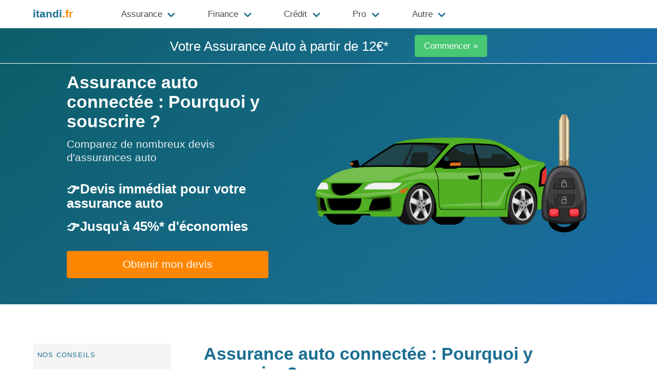

--- FILE ---
content_type: text/html;charset=UTF-8
request_url: https://www.itandi.fr/assurance/assurance-auto-connectee
body_size: 15368
content:
<!DOCTYPE html><html><head><meta charset="utf-8"><meta name="viewport" content="width=device-width, initial-scale=1"><title>Assurance Auto Connectée : Pourquoi y Souscrire ?</title><meta name="description" content="Est-ce intéressant de souscrire une assurance auto connectée ? Comment en bénéficier ? Quelles économies possibles grâce au "pay how you drive" ? Nos réponses"><link rel="canonical" href="https://www.itandi.fr/assurance/assurance-auto-connectee" /><meta name="robots" content="noarchive"><link rel="stylesheet" type="text/css" href="https://www.itandi.fr/css/content.css"><script>let publisherAdsenseId = '4281063264834841';let adsenseArticleBlockId = '7560271450';let adsenseDisplayBlockId = '6131909219';let pixelGtagAnalyticsId = 'G-2R23LG9SNY';let pixelFbqId = '1663264450582985';let popUpConsent = true;let popUpClientId = '65b7a7fa8d77832b859ec7d3';let popUpCookiesVersion = 'itandi-fr-EU';var cookieMapping={adwords:{axeptioCookieKey:["google_ads","google_conversion_tracking","google_conversion_linker","google_remarketing"],pixelId:"undefined"!==typeof pixelGtagAdwordsId?pixelGtagAdwordsId:null,loaded:!1},analytics:{axeptioCookieKey:"google_analytics",pixelId:"undefined"!==typeof pixelGtagAnalyticsId?pixelGtagAnalyticsId:null,loaded:!1},adsense:{axeptioCookieKey:"double_click",pixelId:"undefined"!==typeof publisherAdsenseId?publisherAdsenseId:null,loaded:!1},facebook:{axeptioCookieKey:["facebook_conversion_tracking","facebook_custom_audiences","facebook_pixel","facebook_sdk"],pixelId:"undefined"!==typeof pixelFbqId?pixelFbqId:null,loaded:!1},facebook_shopping:{axeptioCookieKey:["facebook_conversion_tracking","facebook_custom_audiences","facebook_pixel","facebook_sdk"],pixelId:"undefined"!==typeof pixelFbqShoppingId?pixelFbqShoppingId:null,loaded:!1},bing:{axeptioCookieKey:"bing",pixelId:"undefined"!==typeof pixelBingId?pixelBingId:null,loaded:!1},outbrain:{axeptioCookieKey:"outbrain",pixelId:"undefined"!==typeof pixelOutbrainId?pixelOutbrainId:null,loaded:!1},tiktok:{axeptioCookieKey:"tiktok",pixelId:"undefined"!==typeof pixelTikTokId?pixelTikTokId:null,loaded:!1},snapchat:{axeptioCookieKey:"snapchat",pixelId:"undefined"!==typeof pixelSnapchatId?pixelSnapchatId:null,loaded:!1},brevo:{axeptioCookieKey:"sendinblue",pixelId:"undefined"!==typeof pixelBrevoId?pixelBrevoId:null,loaded:!1}};"undefined"!==typeof popUpConsent&&popUpConsent&&(window.axeptioSettings={clientId:popUpClientId,cookiesVersion:popUpCookiesVersion},function(b,a){var d=b.getElementsByTagName(a)[0];b=b.createElement(a);b.async=!0;b.src="//static.axept.io/sdk.js";d.parentNode.insertBefore(b,d)}(document,"script"),void 0===window._axcb&&(window._axcb=[]),window._axcb.push(function(b){b.on("cookies:complete",function(a){hasConsent("facebook",a)&&loadFacebookAdsPixel(pixelFbqId);hasConsent("facebook_shopping",a)&&loadFacebookAdsShoppingPixel(pixelFbqShoppingId);hasConsent("facebook",a)||hasConsent("facebook_shopping",a)||removeFacebookAdsPixel();if(hasConsent("adwords",a))loadAdwordsPixel(pixelGtagAdwordsId);else try{gtag("set","url_passthrough",!0)}catch(f){}if(hasConsent("analytics",a))loadAnalyticsPixel(pixelGtagAnalyticsId);else try{gtag("set","url_passthrough",!0)}catch(f){}hasConsent("adwords",a)||hasConsent("analytics",a)||removeGtagPixel();try{gtag("consent","update",a.$$googleConsentMode)}catch(f){}if("undefined"!==typeof publisherAdsenseId){var d=document.querySelectorAll("div.adsense-skeleton");if("undefined"!==typeof AUTO_ADS&&AUTO_ADS||0<d.length)loadAdsensePixel(publisherAdsenseId),hasConsent("adsense",a)?updateAdsensePersonalizedAds(!0):updateAdsensePersonalizedAds(!1)}hasConsent("outbrain",a)?loadOutbrainPixel(pixelOutbrainId):removeOutbrainPixel();hasConsent("bing",a)?loadBingPixel(pixelBingId):removeBingPixel();updateBingConsent(a.bing);hasConsent("tiktok",a)?loadTiktokPixel(pixelTikTokId):removeTikTokPixel();hasConsent("snapchat",a)?loadSnapchatPixel(pixelSnapchatId):removeSnapchatPixel();hasConsent("brevo",a)?loadBrevoPixel(pixelBrevoId):removeBrevoPixel()})}));"undefined"!==typeof popUpConsent&&popUpConsent||(hasConsent("facebook")&&loadFacebookAdsPixel(pixelFbqId),hasConsent("facebook_shopping")&&loadFacebookAdsShoppingPixel(pixelFbqShoppingId),hasConsent("adwords")&&loadAdwordsPixel(pixelGtagAdwordsId),hasConsent("analytics")&&loadAnalyticsPixel(pixelGtagAnalyticsId),updateGtagConsent(!0,!0),"undefined"!==typeof publisherAdsenseId&&hasConsent("adsense")&&(loadAdsensePixel(publisherAdsenseId),updateAdsensePersonalizedAds(!0)),hasConsent("outbrain")&&loadOutbrainPixel(pixelOutbrainId),hasConsent("bing")&&loadBingPixel(pixelBingId),updateBingConsent(!0),hasConsent("tiktok")&&loadTiktokPixel(pixelTikTokId),hasConsent("snapchat")&&loadSnapchatPixel(pixelSnapchatId),hasConsent("brevo")&&loadBrevoPixel(pixelBrevoId));function loadFacebookAdsPixel(b){cookieMapping.facebook.loaded||cookieMapping.facebook_shopping.loaded||(cookieMapping.facebook.loaded=!0,!function(a,d,f,c,e,g,h){a.fbq||(e=a.fbq=function(){e.callMethod?e.callMethod.apply(e,arguments):e.queue.push(arguments)},a._fbq||(a._fbq=e),e.push=e,e.loaded=!0,e.version="2.0",e.queue=[],g=d.createElement(f),g.async=!0,g.src=c,h=d.getElementsByTagName(f)[0],h.parentNode.insertBefore(g,h))}(window,document,"script","https://connect.facebook.net/en_US/fbevents.js"),fbq("init",b),fbq("track","PageView"))}function loadFacebookAdsShoppingPixel(b){loadFacebookAdsPixel(b);cookieMapping.facebook_shopping.loaded=!0}function removeFacebookAdsPixel(){removeScriptsWithSrcContaining("connect.facebook.net");deleteCookie("_fbp");deleteCookie("_fbc");delete fbq;delete _fbq}function loadGtagPixel(b){function a(){dataLayer.push(arguments)}if(cookieMapping.adwords.loaded||cookieMapping.analytics.loaded)a("config",b);else{(function(f){f.gtag||(f.gtag=function(){dataLayer.push(arguments)})})(window);var d=document.createElement("SCRIPT");d.async=!0;d.src="https://www.googletagmanager.com/gtag/js?id="+b;document.head.appendChild(d);window.dataLayer=window.dataLayer||[];a("js",new Date);a("config",b);a("consent","default",{ad_storage:"denied",ad_user_data:"denied",ad_personalization:"denied",analytics_storage:"denied",wait_for_update:500})}}function loadAdwordsPixel(b){loadGtagPixel(b);cookieMapping.adwords.loaded=!0}function loadAnalyticsPixel(b){loadGtagPixel(b);cookieMapping.analytics.loaded=!0}function removeGtagPixel(){removeScriptsWithSrcContaining("googletagmanager.com");deleteCookie("_ga");decodeURIComponent(document.cookie).split(";").forEach(function(b){var a=/^(_ga_[^=]*)=(.*)/;a.test(b)&&(b=b.replace(a,"$1"),deleteCookie(b))})}function updateGtagConsent(b,a){b={ad_storage:!0===b?"granted":"denied",ad_user_data:!0===b?"granted":"denied",ad_personalization:!0===b?"granted":"denied",analytics_storage:!0===a?"granted":"denied"};try{gtag("consent","update",b)}catch(d){}}function loadAdsensePixel(b){if(!cookieMapping.adsense.loaded){var a=document.createElement("SCRIPT");a.async=!0;a.src="https://pagead2.googlesyndication.com/pagead/js/adsbygoogle.js?client=ca-pub-"+b;a.crossorigin="anonymous";document.head.appendChild(a)}cookieMapping.adsense.loaded=!0}function updateAdsensePause(b){b?(adsbygoogle=window.adsbygoogle||[]).pauseAdRequests=1:(adsbygoogle=window.adsbygoogle||[]).pauseAdRequests=0}function updateAdsensePersonalizedAds(b){b?(adsbygoogle=window.adsbygoogle||[]).requestNonPersonalizedAds=0:(adsbygoogle=window.adsbygoogle||[]).requestNonPersonalizedAds=1}function loadOutbrainPixel(b){cookieMapping.outbrain.loaded||(cookieMapping.outbrain.loaded=!0,!function(a,d){if(a.obApi)d=function(c){return"[object Array]"===Object.prototype.toString.call(c)?c:[c]},a.obApi.marketerId=d(a.obApi.marketerId).concat(d(b));else{var f=a.obApi=function(){f.dispatch?f.dispatch.apply(f,arguments):f.queue.push(arguments)};f.version="1.1";f.loaded=!0;f.marketerId=b;f.queue=[];a=d.createElement("script");a.async=!0;a.src="//amplify.outbrain.com/cp/obtp.js";a.type="text/javascript";d=d.getElementsByTagName("script")[0];d.parentNode.insertBefore(a,d)}}(window,document),obApi("track","PAGE_VIEW"))}function removeOutbrainPixel(){removeScriptsWithSrcContaining("outbrain.com")}function loadBingPixel(b){cookieMapping.bing.loaded||(cookieMapping.bing.loaded=!0,function(a,d,f,c,e){a[e]=a[e]||[];var g=function(){var k={ti:b};k.q=a[e];a[e]=new UET(k);a[e].push("pageLoad")};var h=d.createElement(f);h.src=c;h.async=1;h.onload=h.onreadystatechange=function(){var k=this.readyState;k&&"loaded"!==k&&"complete"!==k||(g(),h.onload=h.onreadystatechange=null)};d=d.getElementsByTagName(f)[0];d.parentNode.insertBefore(h,d)}(window,document,"script","//bat.bing.com/bat.js","uetq"),window.uetq=window.uetq||[],window.uetq.push("consent","default",{ad_storage:"denied"}))}function removeBingPixel(){removeScriptsWithSrcContaining("bat.bing.com");deleteCookie("_uetsid");deleteCookie("_uetvid");localStorage.removeItem("_uetsid");localStorage.removeItem("_uetsid_exp");localStorage.removeItem("_uetvid");localStorage.removeItem("_uetvid_exp")}function loadTiktokPixel(b){cookieMapping.tiktok.loaded||(cookieMapping.tiktok.loaded=!0,!function(a,d,f){a.TiktokAnalyticsObject=f;var c=a[f]=a[f]||[];c.methods="page track identify instances debug on off once ready alias group enableCookie disableCookie".split(" ");c.setAndDefer=function(e,g){e[g]=function(){e.push([g].concat(Array.prototype.slice.call(arguments,0)))}};for(a=0;a<c.methods.length;a++)c.setAndDefer(c,c.methods[a]);c.instance=function(e){e=c._i[e]||[];for(var g=0;g<c.methods.length;g++)c.setAndDefer(e,c.methods[g]);return e};c.load=function(e,g){c._i=c._i||{};c._i[e]=[];c._i[e]._u="https://analytics.tiktok.com/i18n/pixel/events.js";c._t=c._t||{};c._t[e]=+new Date;c._o=c._o||{};c._o[e]=g||{};g=document.createElement("script");g.type="text/javascript";g.async=!0;g.src="https://analytics.tiktok.com/i18n/pixel/events.js?sdkid="+e+"&lib="+f;e=document.getElementsByTagName("script")[0];e.parentNode.insertBefore(g,e)};c.load(b);c.page()}(window,document,"ttq"))}function removeTikTokPixel(){removeScriptsWithSrcContaining("analytics.tiktok.com");deleteCookie("_tt_enable_cookie");deleteCookie("_ttp");sessionStorage.removeItem("tt_appInfo");sessionStorage.removeItem("tt_pixel_session_index");sessionStorage.removeItem("tt_sessionId")}function loadSnapchatPixel(b){cookieMapping.snapchat.loaded||(cookieMapping.snapchat.loaded=!0,function(a,d,f){if(!a.snaptr){var c=a.snaptr=function(){c.handleRequest?c.handleRequest.apply(c,arguments):c.queue.push(arguments)};c.queue=[];r=d.createElement("script");r.async=!0;r.src=f;a=d.getElementsByTagName("script")[0];a.parentNode.insertBefore(r,a)}}(window,document,"https://sc-static.net/scevent.min.js"),snaptr("init",b),snaptr("track","PAGE_VIEW"))}function removeSnapchatPixel(){removeScriptsWithSrcContaining("tr.snapchat.com");removeIframesWithSrcContaining("tr.snapchat.com");removeScriptsWithSrcContaining("sc-static.net");deleteCookie("_scid_r");deleteCookie("_scid");sessionStorage.removeItem("u_scsid_r");sessionStorage.removeItem("u_scsid");localStorage.removeItem("u_sclid_r");localStorage.removeItem("u_sclid")}function loadBrevoPixel(b){cookieMapping.brevo.loaded||(cookieMapping.brevo.loaded=!0,function(){window.sib={equeue:[],client_key:b};window.brevo={};for(var a=["track","identify","trackLink","page"],d=0;d<a.length;d++)(function(f){window.brevo[f]=function(){var c=Array.prototype.slice.call(arguments);(window.sib[f]||function(){var e={};e[f]=c;window.sib.equeue.push(e)})(c[0],c[1],c[2],c[3])}})(a[d]);a=document.createElement("script");d=document.getElementsByTagName("script")[0];a.type="text/javascript";a.id="brevo-js";a.async=!0;a.src="https://sibautomation.com/sa.js?key="+window.sib.client_key;d.parentNode.insertBefore(a,d);window.brevo.page()}())}function removeBrevoPixel(){removeScriptsWithSrcContaining("sibautomation.com");removeIframesWithSrcContaining("sibautomation.com");deleteCookie("sib_cuid")}function firePixels(){var b="undefined"!==typeof axeptioSDK?axeptioSDK.userPreferencesManager.choices:null,a=null,d=null;if("undefined"!==typeof form&&"undefined"!==typeof form.version){if(1===form.version||2===form.version)a=form.output.event_id,d=form.output.holder_email;3===form.version&&(a=form.eventId,d=form.getFieldOption("holder_email","value"));4===form.version&&(a=form.eventId,d=form.getFieldValue("holder_email"))}if(hasConsent("facebook",b))if(null!==a)try{fbq("track","Lead",null,{eventID:a})}catch(c){}else try{fbq("track","Lead",null)}catch(c){}if(hasConsent("facebook_shopping",b))if(null!==a)try{fbq("track","Purchase",{value:0,currency:"EUR"},{eventID:a})}catch(c){}else try{fbq("track","Purchase",{value:0,currency:"EUR"})}catch(c){}if(hasConsent("adwords",b)&&"undefined"!==typeof pixelGtagAdwordsConversionId){var f=pixelGtagAdwordsId+"/"+pixelGtagAdwordsConversionId;if(null!==a)try{gtag("event","conversion",{send_to:f,transaction_id:a})}catch(c){}else try{gtag("event","conversion",{send_to:f})}catch(c){}}if(hasConsent("analytics",b))try{gtag("event","generate_lead")}catch(c){}if(hasConsent("outbrain",b))try{obApi("track","Lead Itandi")}catch(c){}if(hasConsent("bing",b)){try{window.uetq=window.uetq||[]}catch(c){}try{window.uetq.push("event","submit_lead_form",{revenue_value:null,currency:"USD"})}catch(c){}}if(hasConsent("tiktok",b))try{ttq.track("SubmitForm")}catch(c){}if(hasConsent("snapchat",b)){try{snaptr("track","SUBSCRIBE")}catch(c){}try{snaptr("track","SIGN_UP")}catch(c){}}if(hasConsent("brevo",b)){if(null!==d)try{window.sib.email_id=d}catch(c){}try{brevo.track("lead_website")}catch(c){}}}function deleteCookie(b){document.cookie=b+"=; Path=/; Expires=Thu, 01 Jan 1970 00:00:01 GMT;"}function removeScriptsWithSrcContaining(b){document.querySelectorAll("script").forEach(function(a){var d=new RegExp(b);""!==a.src&&d.test(a.src)&&a.remove()})}function removeIframesWithSrcContaining(b){document.querySelectorAll("iframe").forEach(function(a){var d=new RegExp(b);""!==a.src&&d.test(a.src)&&a.remove()})}function hasConsent(b,a){a=void 0===a?null:a;return null===cookieMapping[b].pixelId?!1:null!==cookieMapping[b].pixelId&&("undefined"===typeof popUpConsent||!popUpConsent)||null!==cookieMapping[b].pixelId&&null===a&&"undefined"!==typeof popUpConsent&&popUpConsent?!0:"undefined"!==typeof popUpConsent&&popUpConsent&&null!==a?Array.isArray(cookieMapping[b].axeptioCookieKey)?(consent=!0,cookieMapping[b].axeptioCookieKey.forEach(function(d){"undefined"!==typeof a[d]&&a[d]||(consent=!1)}),consent):"undefined"!==typeof a[cookieMapping[b].axeptioCookieKey]&&a[cookieMapping[b].axeptioCookieKey]:!1}function logLoadedPixels(){Object.entries(cookieMapping).forEach(function(b){console.log(b[0],b[1].loaded)})}function createAdsenseArticle(){var b=document.createElement("ins");b.className="adsbygoogle";b.style.display="block";b.style.textAlign="center";b.dataset.adClient="ca-pub-"+publisherAdsenseId;b.dataset.adFormat="fluid";b.dataset.adLayout="in-article";b.dataset.adSlot=adsenseArticleBlockId;var a=document.createElement("div");a.className="mb-3";a.appendChild(b);return a}function createAdsenseDisplay(){var b=document.createElement("ins");b.className="adsbygoogle";b.style.display="block";b.dataset.adClient="ca-pub-"+publisherAdsenseId;b.dataset.adFormat="auto";b.dataset.adSlot=adsenseDisplayBlockId;b.dataset.fullWidthResponsive="true";var a=document.createElement("div");a.className="mb-3";a.appendChild(b);return a}window.addEventListener("load",function(){document.querySelectorAll("div.adsense-skeleton").forEach(function(b){if("undefined"===typeof publisherAdsenseId)b.remove();else{switch(b.dataset.label){case "article":var a=createAdsenseArticle();b.replaceWith(a);break;default:a=createAdsenseDisplay(),b.replaceWith(a)}a.after(getAdsenseActivationScript())}})});function getAdsenseActivationScript(){var b=document.createElement("script");b.id=self.crypto.randomUUID();b.type="text/javascript";b.text="(adsbygoogle = window.adsbygoogle || []).push({});";return b}function updateBingConsent(b){b={ad_storage:!0===b?"granted":"denied"};window.uetq=window.uetq||[];window.uetq.push("consent","update",b)};</script><script type="application/ld+json">{"@context":"https:\/\/schema.org\/","@type":"NewsArticle","headline":"Assurance auto connect\u00e9e&nbsp;: Pourquoi y souscrire&nbsp;?","datePublished":"2022-06-03T10:27:29+02:00","author":[{"@type":"Person","name":"Alexandre Lamour","url":"https:\/\/www.itandi.fr\/auteur\/redaction-alexandre-lamour"}],"image":["https:\/\/www.itandi.fr\/img\/assurance-auto-connectee.jpg"]}</script><link rel="icon" href="https://www.itandi.fr/img/favicon.png" type="image/png"></head><body><nav class="navbar is-transparent" role="navigation" aria-label="main navigation"><div class="container"><div class="navbar-brand"><a class="navbar-item has-text-primary is-size-5 has-text-weight-bold" href="https://www.itandi.fr">itandi<span class="has-text-warning">.fr</span></a><a onclick="burger(this);" role="button" class="navbar-burger" aria-label="menu" aria-expanded="false" data-target="main-menu"><span class="cross1" aria-hidden="true"></span><span class="cross2" aria-hidden="true"></span><span class="cross3" aria-hidden="true"></span></a></div><div id="main-menu" class="navbar-menu"><div class="navbar-start level0"><div class="navbar-item has-dropdown is-hoverable" onmouseenter="level2enter(this);" onmouseleave="level2leave(this);" onclick="level2(this);" aria-expanded="false" data-target="plus-assurance"><a class="navbar-link level1 arrow-right">Assurance</a><div class="navbar-dropdown is-boxed is-hidden" id="plus-assurance"><a class="navbar-item level2" href="https://www.itandi.fr/assurance/comparateur-assurance-auto">Assurance Auto</a><a class="navbar-item level2" href="https://www.itandi.fr/assurance/mutuelle-sante-pas-cher">Mutuelle Santé</a><a class="navbar-item level2" href="https://www.itandi.fr/assurance/comparateur-assurance-habitation">Assurance Habitation</a><a class="navbar-item level2" href="https://www.itandi.fr/assurance/changer-assurance-pret-immobilier">Assurance de Prêt</a><a class="navbar-item level2" href="https://www.itandi.fr/assurance/assurance-animaux">Assurance Animaux</a><a class="navbar-item level2" href="https://www.itandi.fr/assurance/mutuelle-sante-pas-cher">Mutuelle Senior</a><a class="navbar-item level2" href="https://www.itandi.fr/assurance/assurance-obseques">Assurance Obsèques</a><a class="navbar-item level2" href="https://www.itandi.fr/assurance/assurance-moto">Assurance Moto</a><a class="navbar-item level2" href="https://www.itandi.fr/assurance/assurance-deces">Assurance Décès</a><a class="navbar-item level2" href="https://www.itandi.fr/assurance/assurance-dependance">Assurance Dépendance</a><a class="navbar-item level2" href="https://www.itandi.fr/assurance/assurance-loyer-impaye">Assurance Loyers Impayés</a><a class="navbar-item level2" href="https://www.itandi.fr/assurance/assurance-camping-car">Assurance Camping-Car</a><a class="navbar-item level2" href="https://www.itandi.fr/assurance/assurance-bateau">Assurance Bateau</a></div></div><div class="navbar-item has-dropdown is-hoverable" onmouseenter="level2enter(this);" onmouseleave="level2leave(this);" onclick="level2(this);" aria-expanded="false" data-target="plus-finance"><a class="navbar-link level1 arrow-right">Finance</a><div class="navbar-dropdown is-boxed is-hidden" id="plus-finance"><a class="navbar-item level2" href="https://www.itandi.fr/travaux/devis-travaux">Devis Travaux</a><a class="navbar-item level2" href="https://www.itandi.fr/energie/comparateur-energie">Électricité et Gaz</a><a class="navbar-item level2" href="https://www.itandi.fr/finance/investissement-pinel">Défiscalisation Immobilière</a><a class="navbar-item level2" href="https://www.itandi.fr/finance/comparateur-banque">Comparateur de Banque</a><a class="navbar-item level2" href="https://www.itandi.fr/finance/comparateur-livret-epargne">Livret d'Epargne</a><a class="navbar-item level2" href="https://www.itandi.fr/finance/comparateur-frais-boursier">Comparateur Boursier</a><a class="navbar-item level2" href="https://www.itandi.fr/finance/plan-epargne-retraite-per">Plan Épargne Retraite</a><a class="navbar-item level2" href="https://www.itandi.fr/assurance/comparateur-assurance-vie">Assurance Vie</a></div></div><div class="navbar-item has-dropdown is-hoverable" onmouseenter="level2enter(this);" onmouseleave="level2leave(this);" onclick="level2(this);" aria-expanded="false" data-target="plus-credit"><a class="navbar-link level1 arrow-right">Crédit</a><div class="navbar-dropdown is-boxed is-hidden" id="plus-credit"><a class="navbar-item level2" href="https://www.itandi.fr/finance/comparateur-credit-immobilier">Crédit Immobilier</a><a class="navbar-item level2" href="https://www.itandi.fr/finance/credit-consommation">Crédit Conso</a><a class="navbar-item level2" href="https://www.itandi.fr/finance/rachat-de-credit">Rachat de Crédit</a></div></div><div class="navbar-item has-dropdown is-hoverable" onmouseenter="level2enter(this);" onmouseleave="level2leave(this);" onclick="level2(this);" aria-expanded="false" data-target="plus-pro"><a class="navbar-link level1 arrow-right">Pro</a><div class="navbar-dropdown is-boxed is-hidden" id="plus-pro"><a class="navbar-item level2" href="https://www.itandi.fr/assurance/mutuelle-independant">Mutuelle TNS</a><a class="navbar-item level2" href="https://www.itandi.fr/assurance/comparateur-mutuelle-entreprise">Mutuelle Collective</a><a class="navbar-item level2" href="https://www.itandi.fr/assurance/comparateur-garantie-decennale">Assurance Décennale</a><a class="navbar-item level2" href="https://www.itandi.fr/assurance/responsabilite-civile-professionnelle">RC Professionnelle</a><a class="navbar-item level2" href="https://www.itandi.fr/assurance/assurance-dommage-ouvrage">Dommages Ouvrage</a><a class="navbar-item level2" href="https://www.itandi.fr/assurance/assurance-multirisque-professionnelle">Multirisque Professionnelle</a><a class="navbar-item level2" href="https://www.itandi.fr/assurance/assurance-homme-cle">Assurance Homme-Clé</a><a class="navbar-item level2" href="https://www.itandi.fr/assurance/assurance-flotte-automobile">Flotte Automobile</a><a class="navbar-item level2" href="https://www.itandi.fr/assurance/assurance-prevoyance-tns">Prévoyance TNS</a></div></div><div class="navbar-item has-dropdown is-hoverable" onmouseenter="level2enter(this);" onmouseleave="level2leave(this);" onclick="level2(this);" aria-expanded="false" data-target="plus-autre"><a class="navbar-link level1 arrow-right">Autre</a><div class="navbar-dropdown is-boxed is-hidden" id="plus-autre"><a class="navbar-item level2" href="https://www.itandi.fr/assurance/surcomplementaire-sante">Surcomplémentaire Santé</a><a class="navbar-item level2" href="https://www.itandi.fr/assurance/assurance-auto-temporaire">Assurance Auto Temporaire</a><a class="navbar-item level2" href="https://www.itandi.fr/assurance/assurance-voiture-sans-permis">Assurance Voiture Sans Permis</a><a class="navbar-item level2" href="https://www.itandi.fr/assurance/assurance-protection-juridique">Protection Juridique</a><a class="navbar-item level2" href="https://www.itandi.fr/assurance/garantie-accidents-vie">Garantie Accidents de la Vie</a><a class="navbar-item level2" href="https://www.itandi.fr/assurance/assurance-indemnites-journalieres">Indemnités Journalières</a><a class="navbar-item level2" href="https://www.itandi.fr/assurance/assurance-cheval">Assurance Cheval</a><a class="navbar-item level2" href="https://www.itandi.fr/assurance/assurance-velo">Assurance Vélo</a> <a class="navbar-item level2" href="https://www.itandi.fr/assurance/assurance-voyage">Assurance Voyage</a> <a class="navbar-item level2" href="https://www.itandi.fr/assurance/comparateur-assurance-sante-internationale">Assurance Santé Internationale</a><a class="navbar-item level2" href="https://www.itandi.fr/assurance/assurance-scolaire">Assurance Scolaire</a><a class="navbar-item level2" href="https://www.itandi.fr/assurance/assurance-multirisque-immeuble-copropriete">Multirisque Immeuble Copropriété</a><a class="navbar-item level2" href="https://www.itandi.fr/assurance/punaises-de-lit">Assurance Punaises de Lit</a><a class="navbar-item level2" href="https://www.itandi.fr/assurance/assurance-jet-ski">Assurance Jetski</a><a class="navbar-item level2" href="https://www.itandi.fr/assurance/comparateur-assurance-mobil-home">Assurance Mobil-Home</a> <a class="navbar-item level2" href="https://www.itandi.fr/assurance/assurance-panne-mecanique">Assurance Panne Mécanique</a> <a class="navbar-item level2" href="https://www.itandi.fr/assurance/assurance-cyber-risques">Assurance Cyber-risques</a></div></div></div></div></div></nav><section id="poptop" class="section hero is-primary is-bold py-3"><div class="has-text-centered" style="margin:0 auto;"><div class="is-pulled-left is-size-4 pt-2 pr-6" style="line-height:1.05;">Votre Assurance Auto à partir de 12€*</div><div class="is-pulled-left"><a class="button is-success" href="https://www.itandi.fr/assurance/comparateur-assurance-auto?utm_medium=cta-seo&utm_term=%2Fassurance%2Fassurance-auto-connectee">Commencer &raquo;</a></div></div></section><section class="hero content is-primary is-bold"><div class="hero-body pt-4"><div class="columns is-vcentered"><div class="column"></div><div class="column is-one-third has-text-left"><p class="title reveal-me">=h1</p><p class="subtitle">Comparez de nombreux devis d'assurances auto</p><h3 class="has-text-white is-size-5-mobile">👉Devis immédiat pour votre assurance auto</h3><h3 class="has-text-white is-size-5-mobile mt-4">👉Jusqu'à 45%* d'économies</h3><p class="pt-4"><a class="button is-medium is-fullwidth is-warning" href="https://www.itandi.fr/assurance/comparateur-assurance-auto?utm_medium=AbstractSnippet&utm_term=%252Fassurance%252Fassurance-auto-connectee">Obtenir mon devis</a></p></div><div class="column is-half has-text-right is-hidden-mobile"><img style="max-height:80000px;" src="https://www.itandi.fr/img/auto-content-snippet-02.png"></div><div class="column"></div></div></div></section><div class="overlay" id="overlay"><div class="popup"><span class="close-button" id="close-button">&times;</span><h2 class="title is-4">Découvrez quelles sont les assurances les moins chères</h2><div class="columns"><div class="column is-one-third is-hidden-mobile"><div class="box has-text-centered is-clickable" onclick="window.location.href='https://www.itandi.fr/assurance/mutuelle-sante-pas-cher'"><svg xmlns="http://www.w3.org/2000/svg" viewBox="0 0 512 512" class="upsell-svg mb-2"><path fill="currentColor" d="M468.7 76.5C423.6 32.2 375 32 362.3 32c-12.7 0-61.5.2-106.3 44.4C211.3 32.3 162.5 32 149.7 32c-12.7 0-61.4.2-106.4 44.5C15.4 104 0 140.7 0 179.9 0 214.1 12.3 246 33.8 272h120.8l29.9-71.8 56.9 126.4c5.5 12.3 22.9 12.7 28.9.6l49.7-99.4 22.1 44.2h136c21.5-26 33.8-57.9 33.8-92.1.1-39.2-15.3-75.9-43.2-103.4zM462.5 240H361.9l-27.6-55.2c-5.9-11.8-22.7-11.8-28.6 0l-48.9 97.9-58.2-129.3c-5.8-12.8-24-12.5-29.4.4L133.3 240H49.5c-9.2-14.6-42.6-82.7 18.3-142.7C90.4 75.1 120 64 149.7 64c33.9 0 54.5 6.3 106.3 57.3C311 67.1 330.5 64 362.3 64c29.7 0 59.3 11.1 81.8 33.3 61 60.1 27.5 128.2 18.4 142.7zM268.7 443.4c-6.2 6.1-16.2 6.1-22.4 0L108.9 304H64l159.9 162.2c18.7 18.5 48.6 18.4 67.3 0L448 304h-44.5L268.7 443.4z"></path></svg><h3 class="title is-5">Mutuelle<br>Santé</h3><p>À partir de <strong>4,90€</strong> par mois</p><a href="https://www.itandi.fr/assurance/mutuelle-sante-pas-cher" class="cta">Comparer les prix ></a></div></div><div class="column is-one-third is-hidden-mobile"><div class="box has-text-centered is-clickable" onclick="window.location.href='https://www.itandi.fr/assurance/comparateur-assurance-auto'"><svg xmlns="http://www.w3.org/2000/svg" viewBox="0 0 512 512" class="upsell-svg mb-2"><path fill="currentColor" d="M120.81 248c-25.96 0-44.8 16.8-44.8 39.95 0 23.15 18.84 39.95 44.8 39.95l10.14.1c39.21 0 45.06-20.1 45.06-32.08-.01-24.68-31.1-47.92-55.2-47.92zm10.14 56c-3.51 0-7.02-.1-10.14-.1-12.48 0-20.8-6.38-20.8-15.95s8.32-15.95 20.8-15.95 31.2 14.36 31.2 23.93c0 7.17-10.54 8.07-21.06 8.07zm260.24-56c-24.1 0-55.19 23.24-55.19 47.93 0 11.98 5.85 32.08 45.06 32.08l10.14-.1c25.96 0 44.8-16.8 44.8-39.95-.01-23.16-18.85-39.96-44.81-39.96zm0 55.9c-3.12 0-6.63.1-10.14.1-10.53 0-21.06-.9-21.06-8.07 0-9.57 18.72-23.93 31.2-23.93s20.8 6.38 20.8 15.95-8.32 15.95-20.8 15.95zm114.8-140.94c-7.34-11.88-20.06-18.97-34.03-18.97H422.3l-8.07-24.76C403.5 86.29 372.8 64 338.17 64H173.83c-34.64 0-65.33 22.29-76.06 55.22l-8.07 24.76H40.04c-13.97 0-26.69 7.09-34.03 18.97s-8 26.42-1.75 38.91l5.78 11.61c3.96 7.88 9.92 14.09 17 18.55-6.91 11.74-11.03 25.32-11.03 39.97V400c0 26.47 21.53 48 48 48h16c26.47 0 48-21.53 48-48v-16H384v16c0 26.47 21.53 48 48 48h16c26.47 0 48-21.53 48-48V271.99c0-14.66-4.12-28.23-11.03-39.98 7.09-4.46 13.04-10.68 17-18.57l5.78-11.56c6.24-12.5 5.58-27.05-1.76-38.92zM128.2 129.14C134.66 109.32 153 96 173.84 96h164.33c20.84 0 39.18 13.32 45.64 33.13l20.47 62.85H107.73l20.47-62.84zm-89.53 70.02l-5.78-11.59c-1.81-3.59-.34-6.64.34-7.78.87-1.42 2.94-3.8 6.81-3.8h39.24l-6.45 19.82a80.69 80.69 0 0 0-23.01 11.29c-4.71-1-8.94-3.52-11.15-7.94zM96.01 400c0 8.83-7.19 16-16 16h-16c-8.81 0-16-7.17-16-16v-16h48v16zm367.98 0c0 8.83-7.19 16-16 16h-16c-8.81 0-16-7.17-16-16v-16h48v16zm0-80.01v32H48.01v-80c0-26.47 21.53-48 48-48h319.98c26.47 0 48 21.53 48 48v48zm15.12-132.41l-5.78 11.55c-2.21 4.44-6.44 6.97-11.15 7.97-6.94-4.9-14.69-8.76-23.01-11.29l-6.45-19.82h39.24c3.87 0 5.94 2.38 6.81 3.8.69 1.14 2.16 4.18.34 7.79z"></path></svg><h3 class="title is-5">Assurance<br>Auto</h3><p>À partir de <strong>12€</strong> par mois</p><a href="https://www.itandi.fr/assurance/comparateur-assurance-auto" class="cta">Comparer les prix ></a></div></div><div class="column is-one-third is-hidden-mobile"><div class="box has-text-centered is-clickable" onclick="window.location.href='https://www.itandi.fr/assurance/comparateur-assurance-habitation'"><svg xmlns="http://www.w3.org/2000/svg" viewBox="0 0 512 512" class="upsell-svg mb-2"><path fill="currentColor" d="M570.53,242,512,190.75V48a16,16,0,0,0-16-16H400a16,16,0,0,0-16,16V78.75L298.53,4a16,16,0,0,0-21.06,0L5.47,242a16,16,0,0,0,21.07,24.09L64,233.27V464a48.05,48.05,0,0,0,48,48H464a48.05,48.05,0,0,0,48-48V233.27l37.46,32.79A16,16,0,0,0,570.53,242ZM480,464a16,16,0,0,1-16,16H112a16,16,0,0,1-16-16V205.27l192-168,192,168Zm0-301.25-64-56V64h64ZM208,218.67V325.34A26.75,26.75,0,0,0,234.66,352H341.3A26.76,26.76,0,0,0,368,325.34V218.67A26.75,26.75,0,0,0,341.3,192H234.66A26.74,26.74,0,0,0,208,218.67ZM240,224h96v96H240Z"></path></svg><h3 class="title is-5">Assurance<br>Habitation</h3><p>À partir de <strong>7,09€</strong> par mois</p><a href="https://www.itandi.fr/assurance/comparateur-assurance-habitation" class="cta">Comparer les prix ></a></div></div><div class="column is-hidden-desktop"><a class="button is-primary is-fullwidth is-mobile-modal button-modal" href="https://www.itandi.fr/assurance/mutuelle-sante-pas-cher">Mutuelle Santé<br><span class="price">À partir de <strong>4,90€</strong> par mois</span></a></div><div class="column is-hidden-desktop"><a class="button is-primary is-fullwidth is-mobile-modal button-modal" href="https://www.itandi.fr/assurance/comparateur-assurance-auto">Assurance Auto<br><span class="price">À partir de <strong>12€</strong> par mois</span></a></div><div class="column is-hidden-desktop"><a class="button is-primary is-fullwidth is-mobile-modal button-modal" href="https://www.itandi.fr/assurance/comparateur-assurance-habitation">Assurance Habitation<br><span class="price">À partir de <strong>7,09€</strong> par mois</span></a></div></div><p class="footer-text"><a href="https://www.itandi.fr" class="has-text-weight-bold has-text-white">Découvrez également nos nombreux autres comparateurs</a></p></div></div><section class="section"><div class="container"><div class="columns is-menu-on-top"><div class="column is-3"><div id="sommaire" class="menu has-background-white-ter"><p class="menu-label px-2 pt-3 has-text-primary">Nos Conseils</p><ul class="menu-list"><li><a class="has-text-grey" href="#ancre1">Qu'est-ce qu'une assurance auto connectée ?</a></li><li><a class="has-text-grey" href="#ancre2">Assurance auto connectée : comment ça fonctionne ?</a></li><li><a class="has-text-grey" href="#ancre3">Comment installer le boîtier de son assurance auto connectée ?</a></li><li><a class="has-text-grey" href="#ancre4">Pourquoi souscrire une assurance auto connectée ?</a></li><li><a class="has-text-grey" href="#ancre5">Pay how you drive : quels sont les inconvénients ?</a></li><li><a class="has-text-grey" href="#ancre6">Quel est le prix d'une assurance auto connectée ?</a></li><li><a class="has-text-grey" href="#ancre7">Quelles sont les solutions alternatives à l'assurance auto pay how you drive ?</a></li></ul><p class="my-4 has-text-centered"><a class="button is-warning is-fullwidth" href="https://www.itandi.fr/assurance/comparateur-assurance-auto?utm_medium=cta-seo&utm_term=%2Fassurance%2Fassurance-auto-connectee">Comparer&nbsp;&raquo;</a></p></div></div><div class="column content with-table"><h1 class="title has-text-primary">Assurance auto connectée&nbsp;: Pourquoi y souscrire&nbsp;?</h1><p>Les différentes avancées technologiques ont permis de développer le domaine de l'assurance auto. En effet, dans le but de diminuer la prime de certains conducteurs, l'assurance auto connectée a été créée. Elle fonctionne sur le même principe que les autres formules, à la différence qu'elle nécessite l'installation d'un boîtier qui évalue la conduite du souscripteur. Si ce dernier a une conduite prudente, il pourra faire des économies sur sa prime.</p><p>Mais alors, comment fonctionne cette nouvelle assurance&nbsp;? Pourquoi la souscrire&nbsp;? Quels sont ses inconvénients&nbsp;? Quel est son prix&nbsp;? Nous vous en disons davantage.</p><p class="has-text-centered"><p class="has-text-centered" alt="conducteurs disposant d'une assurance auto connectée"><img src="https://www.itandi.fr/img/assurance-auto-connectee.jpg" alt="conducteurs disposant d'une assurance auto connectée"></p></p><h2 id="ancre1" data-label="Qu'est-ce qu'une assurance auto connectée&nbsp;?">Qu'est-ce qu'une assurance auto connectée&nbsp;?</h2><p>L'assurance auto connectée est une couverture qui permet de diminuer la prime en contrepartie d'une conduite prudente. L'analyse de votre conduite se fait grâce à un boîtier que vous devez installer dans votre voiture et qui fait remonter les informations à l'assureur.</p><p>Ce n'est pas pour rien qu'on l'appelle aussi pay how you drive, que vous pouvez traduire par &nbsp;"payez comme vous conduisez&nbsp;".</p><p>Si vous conduisez bien, votre coefficient de bonus-malus est favorablement impacté (vous gagnez du bonus) et votre prime diminue.</p><p>Plusieurs conducteurs se sont lancés et ont décidé de tester ce système. Cette assurance est particulièrement conseillée aux conducteurs qui ont du malus ou qui subissent une surprime, tels que les <a href="https://www.itandi.fr/assurance/assurance-jeune-conducteur" target="_blank">jeunes conducteurs</a>. Notamment, pour l'effet de réduction de la cotisation.</p><p><a class="top-back-bar" href="#sommaire">↑ Sommaire </a></p><h2 id="ancre2" data-label="Assurance auto connectée&nbsp;: comment ça fonctionne&nbsp;?">Assurance auto connectée&nbsp;: comment ça fonctionne&nbsp;?</h2><p>Si vous avez envie de tester l'assurance auto connectée, sachez que votre assureur vous demandera d'abord d'installer la technologie qui permet de recueillir les données sur votre conduite.</p><p>En fonction de la compagnie et de vos préférences, il peut s'agir de 2 installations différentes&nbsp;:</p><ul><li>Un boîtier électronique à installer dans votre voiture (par vous ou un garagiste) ;</li><li>Une application mobile à installer sur votre smartphone.</li></ul><p>Quelle que soit la technologie installée, les éléments analysés sont les suivants&nbsp;: votre kilométrage, vos variations de vitesse (freinage, accélération) et la vitesse à laquelle vous roulez (notamment dans les virages).</p><p>Lorsque ces données sont récoltées et regroupées, cela donne un score de conduite. Vous et votre assureur y avez accès. C'est ce score que votre assureur va analyser pour fixer votre <a href="https://www.itandi.fr/assurance/prime-assurance-auto" target="_blank">prime d'assurance auto</a>.</p><p><a class="top-back-bar" href="#sommaire">↑ Sommaire </a></p><h2 id="ancre3" data-label="Comment installer le boîtier de son assurance auto connectée&nbsp;?">Comment installer le boîtier de son assurance auto connectée&nbsp;?</h2><p>Le boîtier de l'assurance auto connectée peut être installé par un garagiste ou par vous-même, puisque c'est assez simple.</p><p>Concrètement, vous devez le brancher sur la prise OBD de votre voiture. Celle-ci est présente dans tous les véhicules mis sur le marché après 2004, qu'ils soient diesel ou essence.</p><p>Pour savoir où se trouve cette prise, vous pouvez consulter des sites en ligne qui répertorient son emplacement en fonction de la marque du modèle de la voiture.</p><p>Le boîtier contient une puce GPS et un accéléromètre (capteur qui permet de mesurer l'accélération). Ce sont ces éléments qui enregistrent vos trajets et les différents évènements pour en faire une analyse par la suite.</p><div class="box-borderl-info box has-background-info has-text-white ql-align-justify">💡 <strong>À savoir&nbsp;:</strong> certains assureurs envoient gratuitement le boîtier à leurs clients. Comme ce n'est pas le cas de tous, il est utile de comparer les offres pour choisir la meilleure.</div><p><a class="top-back-bar" href="#sommaire">↑ Sommaire </a></p><h2 id="ancre4" data-label="Pourquoi souscrire une assurance auto connectée&nbsp;?">Pourquoi souscrire une assurance auto connectée&nbsp;?</h2><p>Le principal avantage de l'assurance auto connectée réside dans la <strong>réduction de la prime</strong> si vous conduisez prudemment. Les économies peuvent aller <strong>jusqu'à 50 %</strong> d'après certains assureurs.</p><div class="box-borderl-warning box has-background-warning has-text-white ql-align-justify">✍️ <strong>À noter&nbsp;: </strong>d'autant plus, qu'il faut noter que si votre score est mauvais, votre prime ne sera pas augmentée. Vous ne pouvez donc qu'y gagner.</div><p>Si vous pensez avoir une bonne conduite et que vous souhaitez baisser votre cotisation, vous avez tout intérêt à souscrire la formule pay how you drive.</p><p>Le plus souvent ce sont des conducteurs qui subissent une surprime qui choisissent cette solution pour compenser cette cotisation élevée. C'est par exemple le cas des personnes qui n'ont pas conduit depuis longtemps et qui repartent à zéro en matière de CRM ou des jeunes conducteurs.</p><p>Comme vous avez accès à votre score de conduite, vous pouvez étudier vos habitudes et ajuster votre conduite si certaines sont mauvaises. Cela vous permettra d'améliorer votre score pour réduire votre prime et d'optimiser votre conduite.</p><p>Sachez que certains assureurs proposent même des conseils sur l'application. Cette assurance a donc autant un objectif pédagogique que promotionnel.</p><p>Si vous êtes inquiets quant à l'usage de vos données, rassurez-vous elles sont protégées par la CNIL. Toutes les informations collectées par l'application ou le boîtier ne peuvent donc pas être utilisées à des fins commerciales ou transmises à des tiers.</p><p>De plus, après quelques mois, les données deviendront anonymes et seront ensuite effacées.</p><p><a class="top-back-bar" href="#sommaire">↑ Sommaire </a></p><h2 id="ancre5" data-label="Pay how you drive&nbsp;: quels sont les inconvénients&nbsp;?">Pay how you drive&nbsp;: quels sont les inconvénients&nbsp;?</h2><p>Le pay how you drive ne peut pas avoir que des avantages et comporte forcément quelques inconvénients. Tout d'abord, le boîtier ou l'application qui récolte les données ne dispose pas de caméra et n'a donc pas le contexte de votre conduite.</p><p>Par exemple, si vous freinez fort, le système ne peut pas savoir si c'est parce que vous avez une mauvaise conduite ou si au contraire vous avez été un bon conducteur en évitant un accrochage.</p><p>Vous ne pourrez pas vous justifier et il est alors possible que vous perdiez des points, tout en conduisant prudemment.</p><p>Aussi, le fait d'être observé peut être une source de stress pour certains conducteurs et entraîner une mauvaise conduite. En effet, lorsque vous optez pour cette solution, vous savez que le dispositif étudie votre conduite dans les moindres détails et récolte les informations pour les analyser.</p><p>Dans ce cas, si cela vous rend nerveux, le système donnera un résultat opposé à celui recherché à l'origine.</p><p><a class="top-back-bar" href="#sommaire">↑ Sommaire </a></p><h2 id="ancre6" data-label="Quel est le prix d'une assurance auto connectée&nbsp;?">Quel est le prix d'une assurance auto connectée&nbsp;?</h2><p>Le prix d'une assurance auto connectée dépend de la formule que vous avez choisie. Entre tiers, intermédiaire et tous risques vous avez le choix de vous assurer comme vous le souhaitez.</p><p>Comme pour une assurance classique, votre voiture, votre profil et vos habitudes de conduite et de garage seront pris en compte pour estimer votre cotisation.</p><p>Le fait de choisir une assurance auto pay how you drive ne change pas cet aspect. Cela vous permet simplement de profiter de réductions lorsque vous adoptez une conduite prudente.</p><p>Comme nous l'avons dit, les assureurs promettent jusqu'à 50 % d'économies sur la prime mensuelle. Ce n'est pas rien, surtout si vous conduisez prudemment toute l'année.</p><p><strong>Par exemple</strong>&nbsp;: vous êtes un jeune conducteur et votre prime mensuelle habituelle est de 110€. Grâce à l'application ou au boîtier, vous obtenez une note qui vous permet d'avoir une réduction de 35 %.</p><p>Vous économiserez alors 38,50 € et vous ne paierez plus que 71,50 € par mois.</p><p><a class="top-back-bar" href="#sommaire">↑ Sommaire </a></p><h2 id="ancre7" data-label="Quelles sont les solutions alternatives à l'assurance auto pay how you drive&nbsp;?">Quelles sont les solutions alternatives à l'assurance auto pay how you drive&nbsp;?</h2><p>Si vous pensez que l'assurance auto pay how you drive n'est pas faite pour vous, mais que vous souhaitez quand même faire baisser votre prime, sachez qu'il existe des solutions alternatives.</p><ul><li><strong>Faire la conduite accompagnée</strong>&nbsp;: si vous êtes un jeune conducteur, sachez qu'en ayant fait la conduite accompagnée votre surprime sera 2 fois plus basse que celle des autres conducteurs novices ;</li><li><strong>Opter pour la formule pay as you drive</strong>&nbsp;: au lieu de payer une prime sur la qualité de votre conduite, <a href="https://www.itandi.fr/assurance/assurance-auto-au-kilometre" target="_blank">votre cotisation est calculée sur le nombre de kilomètres</a> que vous parcourez chaque année. Elle est idéale pour les conducteurs qui ne roulent pas beaucoup ;</li><li><strong>Comparer plusieurs devis</strong>&nbsp;: comparer vous permet de choisir la meilleure offre, avec des garanties adéquates et un prix au plus bas. Si vous avez déjà un contrat, vérifiez-le bien et comparez-le à d'autres, puisqu'une seule garantie inutile peut vous faire payer plus cher sans que cela soit nécessaire.</li></ul><p>Pour la comparaison des offres, pensez à notre outil en ligne, mis à votre disposition 24h/24 et 7j/7.</p><p><a class="top-back-bar" href="#sommaire">↑ Sommaire </a></p><div class="has-text-grey mt-6 pt-2"><div class="has-text-centered"><figure class="image is-64x64" style="margin:0 auto 1em auto;"><img class="is-rounded" src="https://www.itandi.fr/img/alex2.jpg"></figure><a href="https://www.itandi.fr/auteur/redaction-alexandre-lamour" class="ml-2 mr-4">Alexandre Lamour</a><br><svg xmlns="http://www.w3.org/2000/svg" viewBox="0 0 448 512" style="width:14px;" class="has-text-primary mr-2 my-0"><path fill="currentColor" d="M400 64h-48V12c0-6.627-5.373-12-12-12h-40c-6.627 0-12 5.373-12 12v52H160V12c0-6.627-5.373-12-12-12h-40c-6.627 0-12 5.373-12 12v52H48C21.49 64 0 85.49 0 112v352c0 26.51 21.49 48 48 48h352c26.51 0 48-21.49 48-48V112c0-26.51-21.49-48-48-48zm-6 400H54a6 6 0 0 1-6-6V160h352v298a6 6 0 0 1-6 6zm-52.849-200.65L198.842 404.519c-4.705 4.667-12.303 4.637-16.971-.068l-75.091-75.699c-4.667-4.705-4.637-12.303.068-16.971l22.719-22.536c4.705-4.667 12.303-4.637 16.97.069l44.104 44.461 111.072-110.181c4.705-4.667 12.303-4.637 16.971.068l22.536 22.718c4.667 4.705 4.636 12.303-.069 16.97z"></path></svg><span>Publié le 03/06/2022</span></div></div><div id="comment" data-content-id="6006"></div></div></div></div></section><!-- Include sommaire.js --><script src="https://www.itandi.fr/js/contents/sommaire.js"></script><section class="section has-background-primary"><div class="container"><h1 class="title is-size-4 has-text-white">Guides pratiques&nbsp;:</h1><div class="columns is-multiline"><div class="column is-3"><figure class="image"><img style="border-radius:6px;max-width:300px;height:auto;margin:0 auto;" alt="Lovys" src="https://www.itandi.fr/img/vignette-assurance-auto-lovys.jpg"></figure><h3 class="has-text-centered mt-2 is-size-5" style="line-height:1.15"><a class="has-text-white" href="https://www.itandi.fr/assurance/assurance-autot-lovys">Tout savoir sur l'assurance auto Lovys</a></h3></div><div class="column is-3"><figure class="image"><img style="border-radius:6px;max-width:300px;height:auto;margin:0 auto;" alt="flitter" src="https://www.itandi.fr/img/vignette-assurance-auto-flitter.jpg"></figure><h3 class="has-text-centered mt-2 is-size-5" style="line-height:1.15"><a class="has-text-white" href="https://www.itandi.fr/assurance/assurance-auto-flitter">L'assurance auto Flitter&nbsp;: les prix, les garanties et la souscription</a></h3></div><div class="column is-3"><figure class="image"><img style="border-radius:6px;max-width:300px;height:auto;margin:0 auto;" alt="assurance auto Strasbourg" src="https://www.itandi.fr/img/vignette-assurance-auto-strasbourg.jpg"></figure><h3 class="has-text-centered mt-2 is-size-5" style="line-height:1.15"><a class="has-text-white" href="https://www.itandi.fr/assurance/assurance-auto-strasbourg">Comment choisir son assurance auto à Strasbourg&nbsp;?</a></h3></div><div class="column is-3"><figure class="image"><img style="border-radius:6px;max-width:300px;height:auto;margin:0 auto;" alt="assurance auto Languedoc-Roussillon" src="https://www.itandi.fr/img/vignette-assurance-auto-languedoc-roussillon.jpg"></figure><h3 class="has-text-centered mt-2 is-size-5" style="line-height:1.15"><a class="has-text-white" href="https://www.itandi.fr/assurance/assurance-auto-languedoc-roussillon">Tout savoir sur l'assurance auto en Languedoc-Roussillon</a></h3></div><div class="column is-3"><figure class="image"><img style="border-radius:6px;max-width:300px;height:auto;margin:0 auto;" alt="assurance auto premier mois offert" src="https://www.itandi.fr/img/vignette-assurance-auto-premier-mois-offert-1.jpg"></figure><h3 class="has-text-centered mt-2 is-size-5" style="line-height:1.15"><a class="has-text-white" href="https://www.itandi.fr/assurance/assurance-auto-premier-mois-offert">Comment bénéficier du premier mois offert sur l'assurance auto&nbsp;?</a></h3></div><div class="column is-3"><figure class="image"><img style="border-radius:6px;max-width:300px;height:auto;margin:0 auto;" alt="assurance auto Lille" src="https://www.itandi.fr/img/vignette-assurance-auto-lille-.jpg"></figure><h3 class="has-text-centered mt-2 is-size-5" style="line-height:1.15"><a class="has-text-white" href="https://www.itandi.fr/assurance/assurance-auto-lille">Comment fonctionne l'assurance auto à Lille&nbsp;?</a></h3></div><div class="column is-3"><figure class="image"><img style="border-radius:6px;max-width:300px;height:auto;margin:0 auto;" alt="assurance auto PACA" src="https://www.itandi.fr/img/vignette-assurance-auto-paca.jpg"></figure><h3 class="has-text-centered mt-2 is-size-5" style="line-height:1.15"><a class="has-text-white" href="https://www.itandi.fr/assurance/assurance-auto-paca">Comment choisir son assurance Auto en Provence-Alpes Côte d'Azur (PACA)&nbsp;?</a></h3></div><div class="column is-3"><figure class="image"><img style="border-radius:6px;max-width:300px;height:auto;margin:0 auto;" alt="primes assurance auto électrique neuf vs occasion" src="https://www.itandi.fr/img/vignette-primes-assurance-auto-electrique-neuf-vs-occasion.jpg"></figure><h3 class="has-text-centered mt-2 is-size-5" style="line-height:1.15"><a class="has-text-white" href="https://www.itandi.fr/assurance/primes-assurance-auto-electrique-neuf-vs-occasion">Assurance auto électrique&nbsp;: neuf vs occasion, quel impact sur le montant de la prime&nbsp;?</a></h3></div></div></div></section><section class="section"><div class="container is-max-desktop"><h1 class="title is-size-4">Nos autres guides&nbsp;:</h1><div class="columns"><div class="column box mx-4"><div class="columns"><div class="column"><ul><li class="py-2" style="line-height:1.25"><a class="is-size-5" href="https://www.itandi.fr/blog/vaccins-obligatoires">Quels sont les vaccins obligatoires en France&nbsp;?</a></li><li class="py-2" style="line-height:1.25"><a class="is-size-5" href="https://www.itandi.fr/assurance/arret-maladie-et-mutuelle-entreprise">Arrêt maladie et mutuelle d'entreprise&nbsp;: Ce qu'il faut savoir</a></li></ul></div><div class="column"><ul><li class="py-2" style="line-height:1.25"><a class="is-size-5" href="https://www.itandi.fr/assurance/resiliation-mutuelle-entreprise-suite-demission">Comment résilier une mutuelle d'entreprise suite à une démission&nbsp;?</a></li><li class="py-2" style="line-height:1.25"><a class="is-size-5" href="https://www.itandi.fr/assurance/mutuelle-obligatoire-cdd">La mutuelle d'entreprise est-elle obligatoire avec un CDD&nbsp;?</a></li></ul></div></div></div></div></div></section><section data-href="https://www.itandi.fr/assurance/comparateur-assurance-auto?utm_medium=cta-seo&utm_term=%2Fassurance%2Fassurance-auto-connectee" id="popbottom" onclick="offer(this)" class="hero is-primary is-bold py-0 has-text-centered is-clickable"><div class="column is-size-6" style="line-height:1.05">Votre Assurance Auto à partir de 12€*&nbsp;👍</div></section><script>(function () {const toReveal = document.querySelector('.reveal-me');const title = document.querySelector('title');const h1 = document.querySelector('h1');if (toReveal !== null && toReveal.textContent === '=h1' && h1 !== null) {toReveal.textContent = h1.textContent;}if (toReveal !== null && toReveal.textContent === '=title' && title !== null) {toReveal.textContent = title.textContent;}})();</script><script>var popupShown = false;function showPopup() {if (popupShown) return;popupShown = true;const utm_term = encodeURIComponent(window.location.pathname);const utm_medium = 'popseo';const overlay = document.getElementById('overlay');overlay.addEventListener('click', function (event) {if (event.target === overlay) {overlay.style.display = 'none';}});const allElements = overlay.getElementsByTagName('*');for (let i = 0; i < allElements.length; i++) {const element = allElements[i];if (element.tagName === 'A' && element.href) {element.href = element.href + '?utm_medium=' + utm_medium + '&utm_term=' + utm_term;}if (element.hasAttribute('onclick')) {let originalOnclick = element.getAttribute('onclick');if (originalOnclick.endsWith("'")) {originalOnclick = originalOnclick.slice(0, -1);const updatedOnclick = originalOnclick + '?utm_medium=' + utm_medium + '&utm_term=' + utm_term + "'";element.setAttribute('onclick', updatedOnclick);}}}const closeButton = document.getElementById('close-button');closeButton.addEventListener('click', function (event) {overlay.style.display = 'none';});overlay.style.display='flex';}document.addEventListener('mouseout', function (e) {if (!e.relatedTarget && !e.toElement) {if (!document.getElementById("pop-consent")) {showPopup();}}});if (window.innerWidth < 768) {setTimeout(function () {if (!document.getElementById("pop-consent")) {showPopup();}}, 50000);}</script><script src="https://www.itandi.fr/js/app.js"></script><script src="https://www.itandi.fr/js/comment.js"></script><script src="https://www.itandi.fr/js/simulateurs/add-simulateur.js"></script><footer class="footer has-background-white"><div class="container is-max-desktop content" style="line-height:1.2"><p class="has-text-weight-bold is-size-5"><span class="has-text-primary">itandi</span><span class="has-text-warning">.fr</span></p><p>Itandi est une société établie en France (RCS 843 021 833 R.C.S. Paris, n° TVA FR31843021833) et adhère à la législation française sur la protection des informations personnelles (1998: 204) qui applique la Directive sur la protection des données européennes 95/46/EC. ITANDI SASU est immatriculée au registre de l'<a href="https://orias.fr/" target="_blank" rel="nofollow">ORIAS</a> (COA, COBSP) sous le n°&nbsp;19000886.</p><p>En indiquant votre numéro de téléphone vous acceptez d'être appelé. Vos données sont protégées. Pour plus d'information, consultez notre <a href="https://www.itandi.fr/legal/charte-confidentialite">politique de confidentialité</a>.</p><p>N'hésitez pas à nous faire part de vos questions ou préoccupations en matière de protection des données, à l'adresse suivante&nbsp;: team&#x40;itandi.fr.</p><p>&copy; Copyright 2018 - 2026 itandi.fr</p><p><a href="https://www.itandi.fr/legal/mentions-legales">Mentions Légales</a> | <a href="https://www.itandi.fr/legal/conditions-generales">Conditions Générales</a> | <a href="https://www.itandi.fr/legal/charte-confidentialite">Charte de confidentialité</a> | <a id="cookie-management">Gestion des préférences</a> | <a href="https://www.itandi.fr/legal/contact">Contact</a></p></div></footer><script>if (typeof popUpConsent !== "undefined") {document.getElementById("cookie-management").addEventListener("click", () => {openAxeptioCookies()});}else {document.getElementById("cookie-management").href = 'https://www.itandi.fr/legal/cookies';}</script></body></html>

--- FILE ---
content_type: application/javascript
request_url: https://www.itandi.fr/js/app.js
body_size: 978
content:
function burger(a){"false"===a.getAttribute("aria-expanded")?(a.setAttribute("aria-expanded","true"),a.classList.add("is-active"),a.querySelector(".cross1").classList.add("is-active"),a.querySelector(".cross2").classList.add("is-active"),a.querySelector(".cross3").classList.add("is-active"),document.getElementById(a.dataset.target).classList.add("is-active")):(a.setAttribute("aria-expanded","false"),a.classList.remove("is-active"),a.querySelector(".cross1").classList.remove("is-active"),a.querySelector(".cross2").classList.remove("is-active"),
a.querySelector(".cross3").classList.remove("is-active"),document.getElementById(a.dataset.target).classList.remove("is-active"))}
function level2(a){"false"===a.getAttribute("aria-expanded")?(a.setAttribute("aria-expanded","true"),document.getElementById(a.dataset.target).classList.remove("is-hidden"),a.querySelector("a").classList.remove("arrow-right")):(a.setAttribute("aria-expanded","false"),document.getElementById(a.dataset.target).classList.add("is-hidden"),a.querySelector("a").classList.add("arrow-right"))}function level2enter(a){a.querySelector(".navbar-dropdown").classList.remove("is-hidden")}
function level2leave(a){a.querySelector(".navbar-dropdown").classList.add("is-hidden")}function offer(a){window.location=a.getAttribute("data-href")}function topFunction(){document.body.scrollTop=0;document.documentElement.scrollTop=0}
if(document.getElementById("poptop")){var pop=document.getElementById("poptop");pop.style="border-bottom:1px solid white;";window.addEventListener("scroll",function(){window.scrollY>document.getElementById("poptop").getBoundingClientRect().top&&(pop.style="position:fixed;top:0;z-index:9;width:100%;border-bottom:1px solid white;");window.scrollY<=document.getElementById("poptop").getBoundingClientRect().bottom&&(pop.style="border-bottom:1px solid white;")})}
function getRandomString(a){for(var b=[],c=0;c<a;c++)b.push("abcdefghijklmnopqrstuvwxyz0123456789".charAt(Math.floor(36*Math.random())));return b.join("")}
function toggleInfo(a,b){var c="block"===b?"margin-top:15px;":"position:relative;z-index:1;box-shadow:1px 1px 5px 0 rgba(0,0,0,0.4);margin-top:5px;";if("hidden"===a.dataset.visibility){var d=getRandomString(14);a.dataset.target=d;b=document.createElement("DIV");b.setAttribute("id",d);b.setAttribute("class","message is-primary");b.setAttribute("style",c);c=document.createElement("BUTTON");c.setAttribute("class","delete is-pulled-right mx-5 my-5");c.setAttribute("onclick","hideInfo(this);");c.dataset.target=
d;b.appendChild(c);d=document.createElement("DIV");d.setAttribute("class","message-body");d.textContent=a.dataset.message;b.appendChild(d);a.parentNode.insertBefore(b,a.nextSibling);a.dataset.visibility="display"}else document.getElementById(a.dataset.target).remove(),a.dataset.visibility="hidden"}function hideInfo(a){document.getElementById(a.dataset.target).remove();document.querySelector("[data-target='"+a.dataset.target+"']").dataset.visibility="hidden"};
